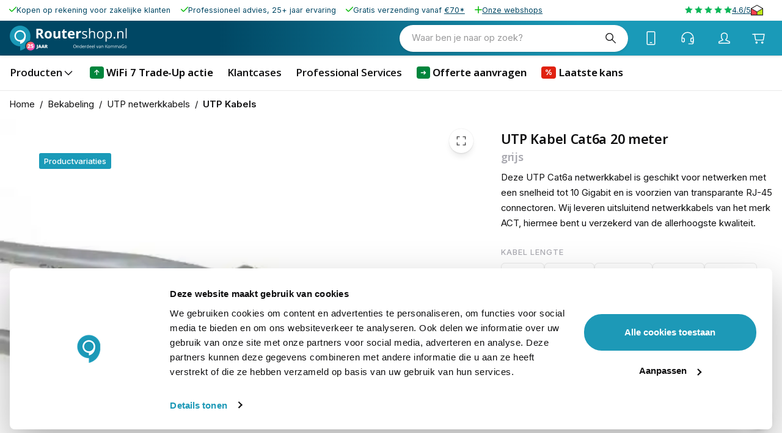

--- FILE ---
content_type: image/svg+xml
request_url: https://www.routershop.nl/logos/logo-routershop.svg
body_size: 5081
content:
<?xml version="1.0" encoding="UTF-8"?>
<svg id="Layer_2" xmlns="http://www.w3.org/2000/svg" xmlns:xlink="http://www.w3.org/1999/xlink" viewBox="0 0 178.8 37.99">
  <defs>
    <style>
      .cls-1 {
        fill: #1a98b6;
      }

      .cls-2 {
        fill: #fff;
      }

      .cls-3 {
        fill: url(#linear-gradient);
      }
    </style>
    <linearGradient id="linear-gradient" x1="26.93" y1="27.09" x2="37.1" y2="35.91" gradientUnits="userSpaceOnUse">
      <stop offset="0" stop-color="#f76f4a"/>
      <stop offset=".28" stop-color="#f76075"/>
      <stop offset=".55" stop-color="#f85499"/>
      <stop offset=".77" stop-color="#f84daf"/>
      <stop offset=".91" stop-color="#f94bb8"/>
    </linearGradient>
  </defs>
  <g id="Layer_1-2" data-name="Layer_1">
    <g>
      <g>
        <path class="cls-2" d="M44.8,4.73c1.34,0,2.45.16,3.33.49.87.32,1.52.81,1.95,1.47s.64,1.48.64,2.48c0,.67-.13,1.27-.38,1.77s-.59.93-1.01,1.29c-.42.35-.87.64-1.36.86l4.35,6.45h-3.48l-3.53-5.68h-1.67v5.68h-3.14V4.73h4.31ZM44.58,7.3h-.95v4h1.01c1.04,0,1.78-.17,2.23-.52s.67-.86.67-1.53-.24-1.2-.72-1.5-1.23-.45-2.24-.45Z"/>
        <path class="cls-2" d="M64.22,13.85c0,.94-.13,1.78-.38,2.51s-.62,1.35-1.1,1.85-1.06.88-1.74,1.14-1.44.38-2.29.38c-.8,0-1.53-.13-2.19-.38-.66-.26-1.24-.64-1.73-1.14-.49-.5-.87-1.12-1.13-1.85-.27-.73-.4-1.57-.4-2.51,0-1.26.22-2.32.67-3.19.45-.87,1.08-1.53,1.9-1.98.82-.45,1.8-.68,2.95-.68,1.06,0,2,.23,2.82.68.82.45,1.46,1.11,1.93,1.98.47.87.7,1.93.7,3.19ZM56.39,13.85c0,.74.08,1.37.24,1.87.16.51.42.89.76,1.14.34.26.79.39,1.35.39s.99-.13,1.33-.39c.34-.26.59-.64.75-1.14.16-.51.24-1.13.24-1.87s-.08-1.37-.24-1.87c-.16-.5-.41-.87-.75-1.12-.34-.25-.79-.37-1.35-.37-.82,0-1.41.28-1.78.84-.37.56-.55,1.4-.55,2.52Z"/>
        <path class="cls-2" d="M77.15,8.21v11.32h-2.37l-.41-1.45h-.16c-.24.38-.55.7-.91.94-.36.24-.77.42-1.2.54-.44.12-.89.17-1.37.17-.81,0-1.51-.14-2.12-.43s-1.07-.73-1.4-1.34c-.33-.61-.5-1.4-.5-2.37v-7.38h3.09v6.61c0,.81.15,1.42.44,1.83.29.41.75.62,1.39.62s1.12-.14,1.48-.43c.36-.29.61-.71.75-1.27s.22-1.24.22-2.04v-5.32h3.09Z"/>
        <path class="cls-2" d="M85.16,17.27c.34,0,.67-.03.99-.1.32-.07.64-.15.96-.25v2.3c-.33.15-.74.27-1.23.37-.49.1-1.02.15-1.6.15-.67,0-1.28-.11-1.82-.33s-.96-.6-1.27-1.14c-.31-.54-.46-1.3-.46-2.27v-5.46h-1.48v-1.31l1.7-1.03.89-2.39h1.97v2.41h3.17v2.32h-3.17v5.46c0,.43.12.75.37.97.25.21.57.32.98.32Z"/>
        <path class="cls-2" d="M94.05,8c1.05,0,1.95.2,2.7.6.75.4,1.34.98,1.75,1.75s.62,1.69.62,2.79v1.5h-7.3c.03.87.3,1.55.78,2.05.49.5,1.17.74,2.04.74.72,0,1.38-.07,1.98-.22.6-.15,1.22-.37,1.85-.67v2.39c-.56.28-1.15.48-1.76.61-.61.13-1.35.19-2.22.19-1.13,0-2.14-.21-3.01-.63-.87-.42-1.56-1.06-2.06-1.91-.5-.86-.74-1.94-.74-3.24s.22-2.42.67-3.3c.45-.88,1.07-1.54,1.88-1.98.8-.44,1.74-.66,2.8-.66ZM94.08,10.2c-.6,0-1.1.19-1.49.58-.4.38-.62.99-.68,1.81h4.33c0-.46-.09-.87-.25-1.23-.16-.36-.4-.64-.71-.85-.31-.21-.71-.31-1.2-.31Z"/>
        <path class="cls-2" d="M107.95,8c.16,0,.34,0,.54.03.21.02.37.04.5.07l-.23,2.9c-.1-.03-.24-.06-.43-.08-.19-.02-.35-.03-.48-.03-.4,0-.78.05-1.16.15s-.71.27-1.01.49-.53.52-.7.89-.26.82-.26,1.35v5.76h-3.09v-11.32h2.34l.46,1.9h.15c.22-.39.5-.74.83-1.06.33-.32.71-.58,1.14-.77.43-.19.89-.29,1.39-.29Z"/>
        <path class="cls-2" d="M118.38,16.49c0,.71-.18,1.3-.53,1.79-.35.48-.86.85-1.52,1.09-.66.24-1.44.36-2.35.36-.78,0-1.45-.06-2.01-.18-.57-.12-1.06-.29-1.49-.52v-1.55c.45.22.99.43,1.62.61.63.18,1.27.27,1.92.27.96,0,1.65-.16,2.09-.47.43-.31.65-.73.65-1.27,0-.3-.09-.57-.26-.8s-.46-.46-.87-.68c-.4-.22-.97-.46-1.68-.72-.71-.27-1.32-.54-1.84-.8-.52-.27-.91-.59-1.19-.98s-.42-.88-.42-1.5c0-.94.38-1.66,1.14-2.16s1.76-.75,2.99-.75c.67,0,1.29.07,1.88.2s1.13.31,1.63.53l-.57,1.35c-.46-.2-.95-.36-1.47-.5-.52-.14-1.05-.2-1.59-.2-.78,0-1.37.13-1.79.38-.42.26-.62.61-.62,1.05,0,.34.1.63.29.85.19.22.5.43.93.63s.99.43,1.68.69c.69.26,1.3.52,1.8.79s.9.6,1.17.99c.27.39.41.89.41,1.49Z"/>
        <path class="cls-2" d="M122.76,3.78v4.71c0,.27,0,.54-.02.81s-.04.52-.07.75h.11c.23-.39.52-.72.87-.99.35-.27.76-.47,1.21-.61.45-.14.93-.21,1.44-.21.89,0,1.63.14,2.23.43.6.28,1.05.72,1.35,1.32.3.59.45,1.36.45,2.31v7.23h-1.66v-7.12c0-.92-.21-1.62-.63-2.08-.42-.46-1.07-.69-1.94-.69-.82,0-1.48.16-1.97.47-.49.31-.84.77-1.05,1.38-.21.61-.32,1.35-.32,2.23v5.8h-1.68V3.78h1.68Z"/>
        <path class="cls-2" d="M143.36,13.96c0,.91-.12,1.72-.35,2.44-.24.71-.58,1.32-1.02,1.81-.45.49-.98.87-1.61,1.13-.63.26-1.34.39-2.14.39-.74,0-1.42-.13-2.04-.39-.62-.26-1.15-.64-1.6-1.13-.45-.49-.8-1.1-1.04-1.81-.25-.71-.37-1.53-.37-2.44,0-1.21.21-2.25.62-3.1s1-1.5,1.77-1.95c.77-.45,1.68-.67,2.74-.67s1.9.23,2.66.68,1.35,1.11,1.77,1.96c.42.85.63,1.88.63,3.09ZM134.92,13.96c0,.89.12,1.66.35,2.32.24.65.6,1.16,1.09,1.52.49.36,1.13.54,1.9.54s1.4-.18,1.9-.54c.5-.36.86-.86,1.1-1.52.24-.65.35-1.43.35-2.32s-.12-1.65-.35-2.29c-.24-.64-.6-1.14-1.09-1.49-.49-.35-1.13-.53-1.91-.53-1.15,0-2,.38-2.54,1.14-.54.76-.8,1.82-.8,3.17Z"/>
        <path class="cls-2" d="M151.48,8.23c1.38,0,2.49.48,3.31,1.43.82.95,1.23,2.38,1.23,4.29,0,1.26-.19,2.32-.57,3.18s-.91,1.51-1.59,1.94c-.69.44-1.49.66-2.42.66-.59,0-1.1-.08-1.55-.23s-.83-.36-1.14-.63c-.32-.26-.58-.55-.79-.86h-.12c.02.26.05.58.08.95.03.37.05.69.05.97v4.56h-1.69V8.44h1.39l.22,1.64h.08c.22-.34.48-.65.79-.93.31-.28.69-.5,1.14-.67.45-.17.98-.25,1.59-.25ZM151.18,9.65c-.77,0-1.39.15-1.86.45-.47.3-.81.74-1.03,1.33-.22.59-.33,1.33-.34,2.22v.32c0,.94.1,1.73.31,2.38.21.65.55,1.14,1.02,1.48.48.34,1.11.51,1.92.51.69,0,1.26-.19,1.72-.56.46-.37.8-.89,1.03-1.55s.34-1.43.34-2.29c0-1.31-.26-2.35-.76-3.12-.51-.77-1.29-1.16-2.34-1.16Z"/>
        <path class="cls-2" d="M158.69,18.48c0-.47.12-.81.34-1.01.23-.2.51-.3.84-.3s.63.1.87.3c.24.2.35.54.35,1.01s-.12.8-.35,1.02c-.24.21-.53.32-.87.32s-.61-.11-.84-.32c-.23-.21-.34-.55-.34-1.02Z"/>
        <path class="cls-2" d="M169.65,8.23c1.32,0,2.31.32,2.99.97.67.64,1.01,1.68,1.01,3.1v7.23h-1.66v-7.12c0-.92-.21-1.62-.63-2.08-.42-.46-1.07-.69-1.94-.69-1.23,0-2.09.35-2.59,1.04-.5.69-.75,1.7-.75,3.03v5.81h-1.68v-11.09h1.36l.25,1.6h.09c.24-.39.54-.72.9-.99.36-.27.77-.47,1.23-.61.45-.14.93-.21,1.43-.21Z"/>
        <path class="cls-2" d="M178.8,19.53h-1.69V3.78h1.69v15.75Z"/>
      </g>
      <g id="Zakelijke_portofoons">
        <g id="Group_37">
          <g id="Path_604">
            <path class="cls-2" d="M101.52,31.66c.04.66-.17,1.32-.59,1.83-.42.46-1.02.7-1.64.67-.62.04-1.23-.2-1.66-.66-.42-.52-.63-1.19-.58-1.85-.04-.67.17-1.32.59-1.84.43-.45,1.04-.69,1.66-.65.62-.03,1.22.21,1.64.67.42.52.63,1.17.59,1.84ZM97.64,31.66c-.04.53.11,1.06.42,1.5.31.35.76.54,1.22.51.46.03.92-.16,1.22-.51.55-.92.55-2.07,0-2.99-.3-.35-.75-.54-1.22-.51-.47-.03-.92.16-1.23.51-.31.43-.46.95-.42,1.48h0Z"/>
          </g>
          <g id="Path_605">
            <path class="cls-2" d="M105.01,34.1v-2.36c.02-.24-.05-.48-.2-.67-.17-.16-.4-.24-.63-.22-.31-.03-.62.09-.84.31-.2.3-.3.66-.27,1.02v1.91h-.55v-3.64h.45l.09.5h.03c.12-.18.28-.33.48-.42.21-.1.45-.15.68-.15.36-.03.71.09.99.32.25.28.37.65.33,1.02v2.38h-.55Z"/>
          </g>
          <g id="Path_606">
            <path class="cls-2" d="M109.18,33.61h-.03c-.26.37-.69.58-1.14.56-.43.02-.84-.16-1.11-.49-.29-.4-.43-.89-.4-1.39-.03-.5.11-.99.4-1.4.27-.33.68-.52,1.11-.5.45-.02.87.18,1.14.54h.04l-.02-.26v-.26s-.01-1.48-.01-1.48h.55v5.17h-.45l-.08-.49ZM108.08,33.71c.31.03.61-.09.82-.31.19-.29.28-.64.25-.99v-.12c.03-.39-.06-.77-.26-1.11-.21-.24-.51-.36-.82-.33-.3-.01-.58.13-.74.38-.19.32-.28.69-.26,1.07-.03.37.06.74.26,1.06.17.24.46.37.75.36h0Z"/>
          </g>
          <g id="Path_607">
            <path class="cls-2" d="M112.41,34.17c-.48.03-.94-.15-1.28-.49-.33-.38-.5-.87-.47-1.37-.03-.5.13-1,.43-1.4.29-.35.72-.54,1.17-.52.41-.02.81.15,1.08.45.28.33.42.76.4,1.19v.35h-2.51c-.02.35.1.7.32.98.23.23.54.35.87.33.4,0,.8-.09,1.16-.25v.49c-.18.08-.36.14-.56.18-.21.04-.42.06-.63.05ZM112.26,30.85c-.26-.01-.52.09-.7.29-.19.22-.3.5-.31.79h1.91c.02-.29-.06-.57-.23-.8-.17-.19-.41-.29-.66-.28h0Z"/>
          </g>
          <g id="Path_608">
            <path class="cls-2" d="M116.36,30.39c.15,0,.29.01.44.04l-.08.51c-.13-.03-.26-.05-.4-.05-.29,0-.57.13-.76.36-.21.25-.32.57-.31.89v1.96h-.55v-3.64h.46l.06.67h.03c.12-.22.29-.41.49-.55.19-.13.4-.19.63-.19Z"/>
          </g>
          <g id="Path_609">
            <path class="cls-2" d="M119.96,33.61h-.03c-.26.37-.69.58-1.14.56-.43.02-.84-.16-1.11-.49-.29-.4-.43-.89-.4-1.39-.03-.5.11-.99.4-1.4.27-.33.68-.52,1.11-.5.45-.02.87.18,1.14.54h.04l-.02-.26v-.26s-.01-1.48-.01-1.48h.55v5.17h-.45l-.08-.49ZM118.85,33.71c.31.03.61-.09.82-.31.19-.29.28-.64.25-.99v-.12c.03-.39-.06-.77-.26-1.11-.21-.24-.51-.36-.82-.33-.3-.01-.58.13-.74.38-.19.32-.28.69-.26,1.07-.03.37.06.74.26,1.06.17.24.46.37.75.36h0Z"/>
          </g>
          <g id="Path_610">
            <path class="cls-2" d="M123.19,34.17c-.48.03-.94-.15-1.28-.49-.33-.38-.5-.87-.47-1.37-.03-.5.13-1,.43-1.4.29-.35.72-.54,1.17-.52.41-.02.81.15,1.08.45.28.33.42.76.4,1.19v.35h-2.51c-.02.35.1.7.32.98.23.23.54.35.87.33.4,0,.8-.09,1.16-.25v.49c-.18.08-.36.14-.56.18-.21.04-.42.06-.63.05ZM123.04,30.85c-.26-.01-.52.09-.7.29-.19.22-.3.5-.31.79h1.91c.02-.29-.06-.57-.23-.8-.17-.19-.41-.29-.67-.28Z"/>
          </g>
          <g id="Path_611">
            <path class="cls-2" d="M127.01,34.17c-.48.03-.94-.15-1.28-.49-.33-.38-.5-.87-.47-1.37-.03-.5.13-1,.43-1.4.29-.35.72-.54,1.17-.52.41-.02.81.15,1.09.45.28.33.42.76.4,1.19v.35h-2.51c-.02.35.1.7.32.98.23.23.54.35.87.33.4,0,.8-.09,1.16-.25v.49c-.18.08-.36.14-.56.18-.21.04-.42.06-.63.05ZM126.86,30.85c-.26-.01-.52.09-.7.29-.19.22-.3.5-.31.79h1.91c.02-.29-.06-.57-.23-.8-.17-.19-.41-.29-.66-.28h0Z"/>
          </g>
          <g id="Path_612">
            <path class="cls-2" d="M129.84,34.1h-.55v-5.17h.55v5.17Z"/>
          </g>
          <g id="Path_613">
            <path class="cls-2" d="M133.58,34.1l-1.38-3.64h.59l.79,2.16c.12.32.22.65.31.98h.03c.06-.25.14-.49.23-.73.13-.37.42-1.18.87-2.42h.59l-1.38,3.64h-.65Z"/>
          </g>
          <g id="Path_614">
            <path class="cls-2" d="M138.44,34.1l-.11-.52h-.03c-.14.2-.33.35-.54.46-.21.09-.45.13-.68.12-.31.02-.61-.08-.85-.28-.21-.21-.33-.5-.31-.79,0-.74.59-1.12,1.77-1.16l.62-.02v-.23c.02-.23-.05-.45-.18-.63-.16-.15-.37-.22-.59-.2-.36.01-.71.11-1.03.28l-.17-.42c.38-.2.8-.31,1.23-.31.35-.03.69.07.97.29.23.25.35.59.31.93v2.49h-.41ZM137.19,33.71c.3.02.59-.08.81-.28.21-.21.31-.5.29-.79v-.33l-.55.02c-.33-.01-.65.06-.95.2-.19.12-.31.34-.29.56-.01.17.06.34.18.46.14.11.33.17.51.16h0Z"/>
          </g>
          <g id="Path_615">
            <path class="cls-2" d="M142.48,34.1v-2.36c.02-.24-.05-.48-.2-.67-.17-.16-.4-.24-.64-.22-.31-.03-.62.09-.84.31-.2.3-.3.66-.27,1.02v1.91h-.55v-3.64h.45l.09.5h.03c.12-.18.28-.33.48-.42.21-.1.45-.15.68-.15.36-.03.71.09.99.32.25.28.37.65.33,1.02v2.38h-.55Z"/>
          </g>
          <g id="Path_616">
            <path class="cls-2" d="M149.53,34.1h-.67l-1.77-2.36-.51.45v1.91h-.57v-4.86h.57v2.41l2.21-2.41h.67l-1.96,2.11,2.03,2.75Z"/>
          </g>
          <g id="Path_617">
            <path class="cls-2" d="M153.26,32.28c.03.5-.13,1-.45,1.39-.32.34-.77.52-1.24.5-.3,0-.61-.07-.87-.23-.26-.16-.46-.39-.59-.66-.14-.31-.21-.66-.21-1-.03-.5.13-1,.44-1.39.32-.34.77-.52,1.24-.5.46-.02.91.17,1.22.51.32.39.48.88.45,1.38ZM150.48,32.28c-.03.38.07.75.28,1.06.41.45,1.12.49,1.57.07.03-.02.05-.05.07-.07.21-.32.31-.69.28-1.07.03-.37-.07-.74-.28-1.06-.2-.25-.51-.38-.83-.36-.31-.02-.62.11-.82.36-.21.31-.3.69-.27,1.06h0Z"/>
          </g>
          <g id="Path_618">
            <path class="cls-2" d="M158.87,34.1v-2.37c.02-.23-.05-.46-.19-.65-.15-.16-.36-.24-.58-.22-.29-.02-.57.09-.76.3-.18.27-.27.59-.25.91v2.03h-.55v-2.37c.02-.23-.05-.46-.19-.65-.15-.16-.36-.24-.58-.22-.29-.02-.57.09-.76.31-.19.31-.27.66-.24,1.02v1.91h-.55v-3.64h.45l.09.5h.03c.1-.18.26-.32.44-.42.2-.1.42-.15.64-.15.47-.06.92.19,1.12.62h.03c.11-.19.27-.35.47-.45.22-.11.46-.17.71-.17.34-.03.67.09.93.32.23.29.34.65.31,1.02v2.38h-.55Z"/>
          </g>
          <g id="Path_619">
            <path class="cls-2" d="M165.21,34.1v-2.37c.02-.23-.05-.46-.19-.65-.15-.16-.36-.24-.58-.22-.29-.02-.57.09-.76.3-.18.27-.27.59-.25.91v2.03h-.55v-2.37c.02-.23-.05-.46-.19-.65-.15-.16-.36-.24-.58-.22-.29-.02-.57.09-.76.31-.19.31-.27.66-.24,1.02v1.91h-.55v-3.64h.45l.09.5h.03c.1-.18.26-.32.44-.42.2-.1.42-.15.64-.15.47-.06.92.19,1.12.62h.03c.11-.19.27-.35.47-.45.22-.11.46-.17.7-.17.34-.03.67.09.93.32.23.29.34.65.31,1.02v2.38h-.55Z"/>
          </g>
          <g id="Path_620-2">
            <path class="cls-2" d="M169.14,34.1l-.11-.52h-.03c-.14.2-.33.35-.54.46-.21.09-.44.13-.68.12-.31.02-.61-.08-.85-.28-.21-.21-.33-.5-.31-.79,0-.74.59-1.12,1.77-1.16l.62-.02v-.23c.02-.23-.05-.45-.18-.63-.16-.15-.37-.22-.59-.2-.36.01-.71.11-1.03.28l-.17-.42c.19-.1.38-.18.59-.23.21-.06.43-.08.64-.08.35-.03.69.07.97.29.23.25.35.59.31.93v2.49h-.41ZM167.89,33.71c.3.02.59-.08.81-.28.2-.21.31-.5.29-.79v-.33l-.55.02c-.33-.01-.65.06-.95.2-.19.12-.31.34-.29.56-.01.17.06.34.18.46.14.11.33.17.51.16h0Z"/>
          </g>
          <g id="Path_621-2">
            <path class="cls-2" d="M172.91,31.55h1.65v2.36c-.26.08-.52.14-.78.19-.31.04-.62.07-.93.06-.64.04-1.27-.2-1.72-.66-.44-.51-.66-1.17-.61-1.84-.01-.46.09-.92.3-1.33.2-.37.5-.68.88-.87.42-.21.88-.31,1.34-.3.5,0,.99.09,1.45.29l-.22.5c-.4-.18-.83-.27-1.27-.28-.52-.03-1.02.16-1.39.53-.35.4-.53.93-.5,1.47-.04.54.13,1.08.48,1.49.38.36.89.55,1.41.51.33,0,.66-.04.99-.12v-1.5h-1.09v-.51Z"/>
          </g>
          <g id="Path_622-2">
            <path class="cls-2" d="M178.79,32.28c.03.5-.13,1-.45,1.39-.32.34-.77.52-1.24.5-.3,0-.61-.07-.87-.23-.26-.16-.46-.39-.59-.66-.14-.31-.21-.66-.21-1-.03-.5.13-1,.44-1.39.32-.34.77-.52,1.24-.5.46-.02.91.17,1.22.51.32.39.48.88.45,1.38ZM176.01,32.28c-.03.38.07.75.28,1.06.2.25.5.39.82.37.32.02.62-.12.82-.36.21-.32.3-.69.28-1.07.03-.37-.07-.74-.28-1.06-.2-.25-.51-.38-.83-.36-.31-.02-.62.11-.82.36-.2.31-.3.69-.27,1.06h0Z"/>
          </g>
        </g>
      </g>
      <g>
        <path class="cls-1" d="M23.78,34.15c-.29-.86-.46-1.79-.46-2.75,0-4.34,3.24-7.92,7.43-8.47.5-2.06.8-4.38.8-7.02v-.13C31.55,7.06,24.49,0,15.78,0,7.06,0,0,7.06,0,15.77c0,8.71,7.06,15.78,15.77,15.78v6.44s4.02-.67,8-3.84Z"/>
        <g id="Group_1384-2">
          <g id="Path_621">
            <g id="Path_602">
              <path class="cls-2" d="M24.45,15.64c0,10.78-8.68,12.23-8.68,12.23v-3.55c-4.79,0-8.68-3.88-8.68-8.68s3.88-8.68,8.68-8.68,8.68,3.88,8.68,8.68h0Z"/>
            </g>
          </g>
          <g id="Path_622">
            <g id="Path_603">
              <path class="cls-1" d="M9.33,15.64c0,3.56,2.88,6.44,6.44,6.44s6.44-2.88,6.44-6.44-2.88-6.44-6.44-6.44h0c-3.56,0-6.44,2.88-6.44,6.44Z"/>
            </g>
          </g>
        </g>
        <g>
          <circle class="cls-3" cx="31.74" cy="31.26" r="6.73"/>
          <g>
            <path class="cls-2" d="M31.43,34.19h-4.21v-1.03l1.42-1.43c.29-.31.52-.55.68-.74.16-.19.28-.34.34-.47.07-.13.1-.26.1-.4,0-.17-.06-.3-.17-.37s-.24-.12-.39-.12c-.18,0-.37.05-.55.16s-.4.26-.63.46l-.86-1.01c.17-.16.36-.3.56-.45.2-.14.43-.26.69-.35.27-.09.59-.13.98-.13s.74.07,1.03.21c.29.14.51.33.67.56.16.24.24.51.24.82,0,.34-.06.64-.18.9s-.31.53-.55.79c-.25.26-.55.56-.92.89l-.42.38v.04h2.19v1.29Z"/>
            <path class="cls-2" d="M34.37,30.39c.32,0,.62.07.88.22.26.15.48.36.63.63.16.28.24.62.24,1.02,0,.43-.09.8-.26,1.1-.17.3-.43.53-.78.68-.35.15-.79.23-1.32.23-.34,0-.64-.03-.92-.08s-.52-.13-.74-.24v-1.29c.2.09.45.18.74.25.29.08.55.11.79.11.19,0,.36-.03.49-.08.13-.06.24-.14.31-.25.07-.11.11-.24.11-.4,0-.22-.08-.39-.24-.52-.16-.13-.4-.19-.72-.19-.15,0-.29.01-.43.04-.14.03-.26.06-.37.1l-.58-.29.22-3.06h3.31v1.31h-1.98l-.07.77c.08-.02.17-.03.26-.05.09-.02.23-.02.42-.02Z"/>
          </g>
          <g>
            <path class="cls-2" d="M41.14,35.61c-.15,0-.28,0-.39-.02-.11-.01-.21-.03-.29-.05v-1.02c.07.01.15.03.23.04.08.02.17.02.26.02.16,0,.28-.03.37-.1.09-.06.15-.16.18-.29s.05-.29.05-.48v-4.49h1.32v4.38c0,.49-.07.88-.22,1.17-.15.29-.35.5-.61.63-.26.13-.56.2-.9.2Z"/>
            <path class="cls-2" d="M46.89,34.08l-.24-.91h-1.58l-.25.91h-1.44l1.58-4.87h1.75l1.6,4.87h-1.43ZM46.38,32.1l-.21-.8c-.02-.09-.05-.21-.1-.37-.04-.16-.08-.33-.12-.5-.04-.17-.07-.31-.09-.42-.02.11-.05.25-.08.41-.04.16-.07.32-.11.48-.04.16-.07.29-.1.4l-.21.8h1.03Z"/>
            <path class="cls-2" d="M51.82,34.08l-.24-.91h-1.58l-.25.91h-1.44l1.58-4.87h1.75l1.6,4.87h-1.43ZM51.31,32.1l-.21-.8c-.02-.09-.05-.21-.1-.37-.04-.16-.08-.33-.12-.5-.04-.17-.07-.31-.09-.42-.02.11-.05.25-.08.41-.04.16-.07.32-.11.48-.04.16-.07.29-.1.4l-.21.8h1.03Z"/>
            <path class="cls-2" d="M55.37,29.23c.44,0,.81.05,1.1.16.29.11.51.27.66.48.15.21.22.48.22.79,0,.2-.03.38-.1.54s-.16.31-.28.43-.27.24-.44.33l1.42,2.11h-1.49l-1.03-1.77h-.33v1.77h-1.31v-4.85h1.59ZM55.35,30.22h-.26v1.11h.25c.2,0,.37-.04.5-.13.13-.09.19-.25.19-.47,0-.16-.05-.28-.16-.37s-.28-.13-.51-.13Z"/>
          </g>
        </g>
      </g>
    </g>
  </g>
</svg>